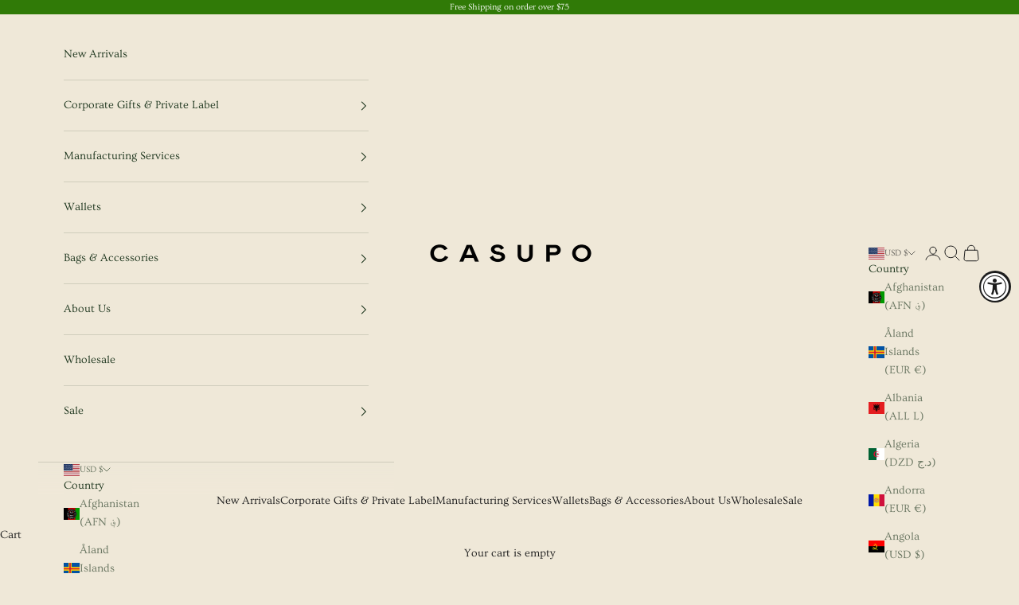

--- FILE ---
content_type: text/javascript; charset=utf-8
request_url: https://casupo.co/collections/snap-wallets-with-key-ring/products/wallet-with-snap-and-key-ring-bronze-glow.js
body_size: 1202
content:
{"id":8053060108533,"title":"Wallet with Snap and Key Ring - Bronze Glow","handle":"wallet-with-snap-and-key-ring-bronze-glow","description":"\u003cp\u003eNew bifold leather wallet with snap closure and a carabiner ring to attach keys if desired. The carabiner is detachable if you don't want to use it.\u003c\/p\u003e\n\u003cul\u003e\n\u003cli\u003e6 internal pockets and long cash pocket\u003c\/li\u003e\n\u003cli\u003e4″ 1\/4 x 3″ 1\/2 wide\u003c\/li\u003e\n\u003cli\u003eFits 12 to 16 cards and cash\u003c\/li\u003e\n\u003c\/ul\u003e\n\u003cp\u003e\u003cspan data-mce-fragment=\"1\"\u003eThis handcrafted product was created in California using leather reclaimed from factories in Los Angeles to reduce and reuse excess materials. CASUPO searches for beautiful pieces all over the world, finding treasures and giving rediscovered leathers new life, new purpose, a new future of style. This sustainable collection of newly found leather lessens the amount of waste in the world to create a truly eco-friendly leather line.\u003c\/span\u003e Designed and created in California.\u003c\/p\u003e\n\u003cp\u003eThis leather is tanned by hand. You’ll notice color and grain variation or unique markings on each one, ensuring every Casupo product is an original.\u003c\/p\u003e\n\u003cp\u003e \u003c\/p\u003e","published_at":"2023-05-16T11:45:51-07:00","created_at":"2023-05-16T11:43:38-07:00","vendor":"CASUPO","type":"Small Bifold","tags":["Minimalist","Reimagined","Small Bifolds","Wallets"],"price":6900,"price_min":6900,"price_max":6900,"available":true,"price_varies":false,"compare_at_price":6000,"compare_at_price_min":6000,"compare_at_price_max":6000,"compare_at_price_varies":false,"variants":[{"id":43856343597301,"title":"Default Title","option1":"Default Title","option2":null,"option3":null,"sku":"","requires_shipping":true,"taxable":true,"featured_image":{"id":39106468970741,"product_id":8053060108533,"position":1,"created_at":"2023-05-16T11:44:00-07:00","updated_at":"2023-05-16T11:44:01-07:00","alt":"Rose gold leather wallet with gold ring for keys ","width":2000,"height":2000,"src":"https:\/\/cdn.shopify.com\/s\/files\/1\/0245\/5771\/5536\/files\/FIX_DSCF6029.jpg?v=1684262641","variant_ids":[43856343597301]},"available":true,"name":"Wallet with Snap and Key Ring - Bronze Glow","public_title":null,"options":["Default Title"],"price":6900,"weight":103,"compare_at_price":6000,"inventory_management":"shopify","barcode":"","featured_media":{"alt":"Rose gold leather wallet with gold ring for keys ","id":31710134927605,"position":1,"preview_image":{"aspect_ratio":1.0,"height":2000,"width":2000,"src":"https:\/\/cdn.shopify.com\/s\/files\/1\/0245\/5771\/5536\/files\/FIX_DSCF6029.jpg?v=1684262641"}},"requires_selling_plan":false,"selling_plan_allocations":[]}],"images":["\/\/cdn.shopify.com\/s\/files\/1\/0245\/5771\/5536\/files\/FIX_DSCF6029.jpg?v=1684262641","\/\/cdn.shopify.com\/s\/files\/1\/0245\/5771\/5536\/files\/FIX_DSCF6041.jpg?v=1684262644","\/\/cdn.shopify.com\/s\/files\/1\/0245\/5771\/5536\/files\/FIX_DSCF6032.jpg?v=1687806829","\/\/cdn.shopify.com\/s\/files\/1\/0245\/5771\/5536\/files\/FIX_DSCF6030.jpg?v=1687806829"],"featured_image":"\/\/cdn.shopify.com\/s\/files\/1\/0245\/5771\/5536\/files\/FIX_DSCF6029.jpg?v=1684262641","options":[{"name":"Title","position":1,"values":["Default Title"]}],"url":"\/products\/wallet-with-snap-and-key-ring-bronze-glow","media":[{"alt":"Rose gold leather wallet with gold ring for keys ","id":31710134927605,"position":1,"preview_image":{"aspect_ratio":1.0,"height":2000,"width":2000,"src":"https:\/\/cdn.shopify.com\/s\/files\/1\/0245\/5771\/5536\/files\/FIX_DSCF6029.jpg?v=1684262641"},"aspect_ratio":1.0,"height":2000,"media_type":"image","src":"https:\/\/cdn.shopify.com\/s\/files\/1\/0245\/5771\/5536\/files\/FIX_DSCF6029.jpg?v=1684262641","width":2000},{"alt":"Brown metallic leather wallet with ring for keys for women","id":31710135058677,"position":2,"preview_image":{"aspect_ratio":1.0,"height":2000,"width":2000,"src":"https:\/\/cdn.shopify.com\/s\/files\/1\/0245\/5771\/5536\/files\/FIX_DSCF6041.jpg?v=1684262644"},"aspect_ratio":1.0,"height":2000,"media_type":"image","src":"https:\/\/cdn.shopify.com\/s\/files\/1\/0245\/5771\/5536\/files\/FIX_DSCF6041.jpg?v=1684262644","width":2000},{"alt":null,"id":31805715775733,"position":3,"preview_image":{"aspect_ratio":0.563,"height":1920,"width":1080,"src":"https:\/\/cdn.shopify.com\/s\/files\/1\/0245\/5771\/5536\/files\/preview_images\/da22035fffcb4bd0a1e1d812a2a89af5.thumbnail.0000000000.jpg?v=1687806809"},"aspect_ratio":0.563,"duration":11200,"media_type":"video","sources":[{"format":"mp4","height":852,"mime_type":"video\/mp4","url":"https:\/\/cdn.shopify.com\/videos\/c\/vp\/da22035fffcb4bd0a1e1d812a2a89af5\/da22035fffcb4bd0a1e1d812a2a89af5.SD-480p-1.5Mbps-15757010.mp4","width":480},{"format":"mp4","height":1920,"mime_type":"video\/mp4","url":"https:\/\/cdn.shopify.com\/videos\/c\/vp\/da22035fffcb4bd0a1e1d812a2a89af5\/da22035fffcb4bd0a1e1d812a2a89af5.HD-1080p-7.2Mbps-15757010.mp4","width":1080},{"format":"mp4","height":1280,"mime_type":"video\/mp4","url":"https:\/\/cdn.shopify.com\/videos\/c\/vp\/da22035fffcb4bd0a1e1d812a2a89af5\/da22035fffcb4bd0a1e1d812a2a89af5.HD-720p-4.5Mbps-15757010.mp4","width":720},{"format":"m3u8","height":1920,"mime_type":"application\/x-mpegURL","url":"https:\/\/cdn.shopify.com\/videos\/c\/vp\/da22035fffcb4bd0a1e1d812a2a89af5\/da22035fffcb4bd0a1e1d812a2a89af5.m3u8","width":1080}]},{"alt":"Brown glitter leather wallet with ring for keys","id":31710135025909,"position":4,"preview_image":{"aspect_ratio":1.0,"height":2000,"width":2000,"src":"https:\/\/cdn.shopify.com\/s\/files\/1\/0245\/5771\/5536\/files\/FIX_DSCF6032.jpg?v=1687806829"},"aspect_ratio":1.0,"height":2000,"media_type":"image","src":"https:\/\/cdn.shopify.com\/s\/files\/1\/0245\/5771\/5536\/files\/FIX_DSCF6032.jpg?v=1687806829","width":2000},{"alt":"Gold leather wallet with ring for keys ","id":31710134960373,"position":5,"preview_image":{"aspect_ratio":1.0,"height":2000,"width":2000,"src":"https:\/\/cdn.shopify.com\/s\/files\/1\/0245\/5771\/5536\/files\/FIX_DSCF6030.jpg?v=1687806829"},"aspect_ratio":1.0,"height":2000,"media_type":"image","src":"https:\/\/cdn.shopify.com\/s\/files\/1\/0245\/5771\/5536\/files\/FIX_DSCF6030.jpg?v=1687806829","width":2000}],"requires_selling_plan":false,"selling_plan_groups":[]}